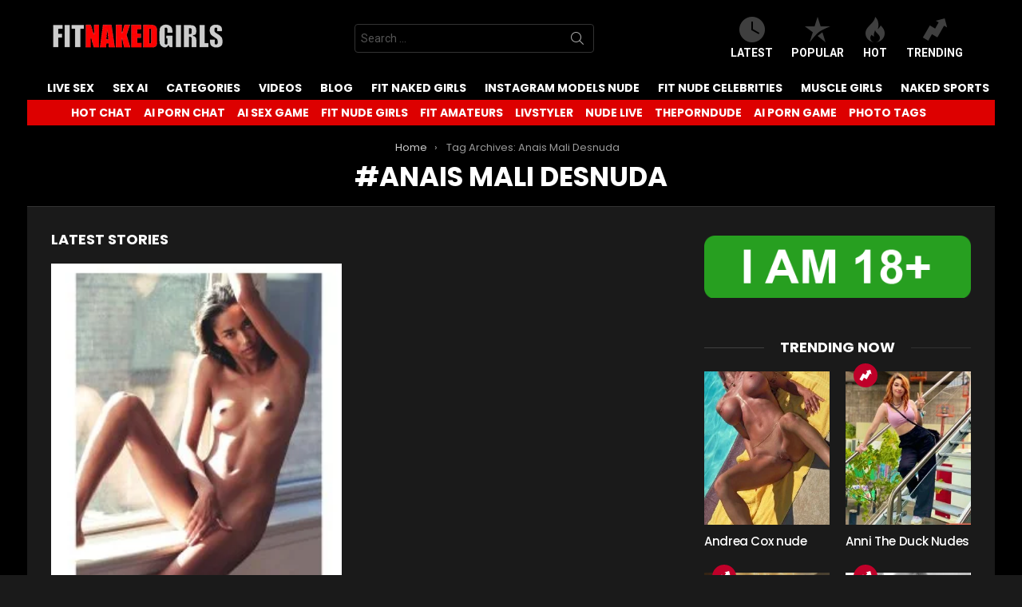

--- FILE ---
content_type: text/html; charset=UTF-8
request_url: https://fitnakedgirls.com/photos/gallery/tag/anais-mali-desnuda/
body_size: 20788
content:
<!DOCTYPE html>
<!--[if IE 8]>
<html class="no-js g1-off-outside lt-ie10 lt-ie9" id="ie8" lang="en-US"><![endif]-->
<!--[if IE 9]>
<html class="no-js g1-off-outside lt-ie10" id="ie9" lang="en-US"><![endif]-->
<!--[if !IE]><!-->
<html class="no-js g1-off-outside" lang="en-US"><!--<![endif]-->
<head>
	<meta charset="UTF-8"/>
	<link rel="profile" href="https://gmpg.org/xfn/11" />
	<link rel="pingback" href="https://fitnakedgirls.com/photos/xmlrpc.php"/>

	<meta name='robots' content='index, follow, max-image-preview:large, max-snippet:-1, max-video-preview:-1' />

<meta name="viewport" content="initial-scale=1.0, minimum-scale=1.0, height=device-height, width=device-width" />

	<!-- This site is optimized with the Yoast SEO plugin v26.6 - https://yoast.com/wordpress/plugins/seo/ -->
	<title>Anais Mali Desnuda Archives - FitNakedGirls Photos</title>
	<meta name="description" content="Enjoy Anais Mali Desnuda Porn - FitNakedGirls Photos the home of free Fitness nude galleries" />
	<link rel="canonical" href="https://fitnakedgirls.com/photos/gallery/tag/anais-mali-desnuda/" />
	<meta property="og:locale" content="en_US" />
	<meta property="og:type" content="article" />
	<meta property="og:title" content="Anais Mali Desnuda Archives - FitNakedGirls Photos" />
	<meta property="og:description" content="Enjoy Anais Mali Desnuda Porn - FitNakedGirls Photos the home of free Fitness nude galleries" />
	<meta property="og:url" content="https://fitnakedgirls.com/photos/gallery/tag/anais-mali-desnuda/" />
	<meta property="og:site_name" content="FitNakedGirls Photos" />
	<meta name="twitter:card" content="summary_large_image" />
	<script type="application/ld+json" class="yoast-schema-graph">{"@context":"https://schema.org","@graph":[{"@type":"CollectionPage","@id":"https://fitnakedgirls.com/photos/gallery/tag/anais-mali-desnuda/","url":"https://fitnakedgirls.com/photos/gallery/tag/anais-mali-desnuda/","name":"Anais Mali Desnuda Archives - FitNakedGirls Photos","isPartOf":{"@id":"https://fitnakedgirls.com/photos/#website"},"primaryImageOfPage":{"@id":"https://fitnakedgirls.com/photos/gallery/tag/anais-mali-desnuda/#primaryimage"},"image":{"@id":"https://fitnakedgirls.com/photos/gallery/tag/anais-mali-desnuda/#primaryimage"},"thumbnailUrl":"https://fitnakedgirls.com/photos/wp-content/uploads/2023/02/FitNakedGirls.com-Anais-Mali-nude-5.jpg","description":"Enjoy Anais Mali Desnuda Porn - FitNakedGirls Photos the home of free Fitness nude galleries","breadcrumb":{"@id":"https://fitnakedgirls.com/photos/gallery/tag/anais-mali-desnuda/#breadcrumb"},"inLanguage":"en-US"},{"@type":"ImageObject","inLanguage":"en-US","@id":"https://fitnakedgirls.com/photos/gallery/tag/anais-mali-desnuda/#primaryimage","url":"https://fitnakedgirls.com/photos/wp-content/uploads/2023/02/FitNakedGirls.com-Anais-Mali-nude-5.jpg","contentUrl":"https://fitnakedgirls.com/photos/wp-content/uploads/2023/02/FitNakedGirls.com-Anais-Mali-nude-5.jpg","width":1000,"height":1297},{"@type":"BreadcrumbList","@id":"https://fitnakedgirls.com/photos/gallery/tag/anais-mali-desnuda/#breadcrumb","itemListElement":[{"@type":"ListItem","position":1,"name":"Home","item":"https://fitnakedgirls.com/photos/"},{"@type":"ListItem","position":2,"name":"Anais Mali Desnuda"}]},{"@type":"WebSite","@id":"https://fitnakedgirls.com/photos/#website","url":"https://fitnakedgirls.com/photos/","name":"FitNakedGirls Photos","description":"Nude Fitness Girls - Naked Sports -  Nude yoga","potentialAction":[{"@type":"SearchAction","target":{"@type":"EntryPoint","urlTemplate":"https://fitnakedgirls.com/photos/?s={search_term_string}"},"query-input":{"@type":"PropertyValueSpecification","valueRequired":true,"valueName":"search_term_string"}}],"inLanguage":"en-US"}]}</script>
	<!-- / Yoast SEO plugin. -->


<link rel='dns-prefetch' href='//fonts.googleapis.com' />
<link rel='preconnect' href='https://fonts.gstatic.com' />
<link rel="alternate" type="application/rss+xml" title="FitNakedGirls Photos &raquo; Feed" href="https://fitnakedgirls.com/photos/feed/" />
<script type="text/javascript" id="wpp-js" src="https://fitnakedgirls.com/photos/wp-content/plugins/wordpress-popular-posts/assets/js/wpp.min.js?ver=7.3.6" data-sampling="1" data-sampling-rate="50" data-api-url="https://fitnakedgirls.com/photos/wp-json/wordpress-popular-posts" data-post-id="0" data-token="071dcb973e" data-lang="0" data-debug="0"></script>
<link rel="alternate" type="application/rss+xml" title="FitNakedGirls Photos &raquo; Anais Mali Desnuda Tag Feed" href="https://fitnakedgirls.com/photos/gallery/tag/anais-mali-desnuda/feed/" />
<!-- fitnakedgirls.com is managing ads with Advanced Ads 2.0.16 – https://wpadvancedads.com/ --><!--noptimize--><script data-wpfc-render="false" id="fitna-ready">
			window.advanced_ads_ready=function(e,a){a=a||"complete";var d=function(e){return"interactive"===a?"loading"!==e:"complete"===e};d(document.readyState)?e():document.addEventListener("readystatechange",(function(a){d(a.target.readyState)&&e()}),{once:"interactive"===a})},window.advanced_ads_ready_queue=window.advanced_ads_ready_queue||[];		</script>
		<!--/noptimize--><style id='wp-img-auto-sizes-contain-inline-css' type='text/css'>
img:is([sizes=auto i],[sizes^="auto," i]){contain-intrinsic-size:3000px 1500px}
/*# sourceURL=wp-img-auto-sizes-contain-inline-css */
</style>
<style id='classic-theme-styles-inline-css' type='text/css'>
/*! This file is auto-generated */
.wp-block-button__link{color:#fff;background-color:#32373c;border-radius:9999px;box-shadow:none;text-decoration:none;padding:calc(.667em + 2px) calc(1.333em + 2px);font-size:1.125em}.wp-block-file__button{background:#32373c;color:#fff;text-decoration:none}
/*# sourceURL=/wp-includes/css/classic-themes.min.css */
</style>
<style id='global-styles-inline-css' type='text/css'>
:root{--wp--preset--aspect-ratio--square: 1;--wp--preset--aspect-ratio--4-3: 4/3;--wp--preset--aspect-ratio--3-4: 3/4;--wp--preset--aspect-ratio--3-2: 3/2;--wp--preset--aspect-ratio--2-3: 2/3;--wp--preset--aspect-ratio--16-9: 16/9;--wp--preset--aspect-ratio--9-16: 9/16;--wp--preset--color--black: #000000;--wp--preset--color--cyan-bluish-gray: #abb8c3;--wp--preset--color--white: #ffffff;--wp--preset--color--pale-pink: #f78da7;--wp--preset--color--vivid-red: #cf2e2e;--wp--preset--color--luminous-vivid-orange: #ff6900;--wp--preset--color--luminous-vivid-amber: #fcb900;--wp--preset--color--light-green-cyan: #7bdcb5;--wp--preset--color--vivid-green-cyan: #00d084;--wp--preset--color--pale-cyan-blue: #8ed1fc;--wp--preset--color--vivid-cyan-blue: #0693e3;--wp--preset--color--vivid-purple: #9b51e0;--wp--preset--gradient--vivid-cyan-blue-to-vivid-purple: linear-gradient(135deg,rgb(6,147,227) 0%,rgb(155,81,224) 100%);--wp--preset--gradient--light-green-cyan-to-vivid-green-cyan: linear-gradient(135deg,rgb(122,220,180) 0%,rgb(0,208,130) 100%);--wp--preset--gradient--luminous-vivid-amber-to-luminous-vivid-orange: linear-gradient(135deg,rgb(252,185,0) 0%,rgb(255,105,0) 100%);--wp--preset--gradient--luminous-vivid-orange-to-vivid-red: linear-gradient(135deg,rgb(255,105,0) 0%,rgb(207,46,46) 100%);--wp--preset--gradient--very-light-gray-to-cyan-bluish-gray: linear-gradient(135deg,rgb(238,238,238) 0%,rgb(169,184,195) 100%);--wp--preset--gradient--cool-to-warm-spectrum: linear-gradient(135deg,rgb(74,234,220) 0%,rgb(151,120,209) 20%,rgb(207,42,186) 40%,rgb(238,44,130) 60%,rgb(251,105,98) 80%,rgb(254,248,76) 100%);--wp--preset--gradient--blush-light-purple: linear-gradient(135deg,rgb(255,206,236) 0%,rgb(152,150,240) 100%);--wp--preset--gradient--blush-bordeaux: linear-gradient(135deg,rgb(254,205,165) 0%,rgb(254,45,45) 50%,rgb(107,0,62) 100%);--wp--preset--gradient--luminous-dusk: linear-gradient(135deg,rgb(255,203,112) 0%,rgb(199,81,192) 50%,rgb(65,88,208) 100%);--wp--preset--gradient--pale-ocean: linear-gradient(135deg,rgb(255,245,203) 0%,rgb(182,227,212) 50%,rgb(51,167,181) 100%);--wp--preset--gradient--electric-grass: linear-gradient(135deg,rgb(202,248,128) 0%,rgb(113,206,126) 100%);--wp--preset--gradient--midnight: linear-gradient(135deg,rgb(2,3,129) 0%,rgb(40,116,252) 100%);--wp--preset--font-size--small: 13px;--wp--preset--font-size--medium: 20px;--wp--preset--font-size--large: 36px;--wp--preset--font-size--x-large: 42px;--wp--preset--spacing--20: 0.44rem;--wp--preset--spacing--30: 0.67rem;--wp--preset--spacing--40: 1rem;--wp--preset--spacing--50: 1.5rem;--wp--preset--spacing--60: 2.25rem;--wp--preset--spacing--70: 3.38rem;--wp--preset--spacing--80: 5.06rem;--wp--preset--shadow--natural: 6px 6px 9px rgba(0, 0, 0, 0.2);--wp--preset--shadow--deep: 12px 12px 50px rgba(0, 0, 0, 0.4);--wp--preset--shadow--sharp: 6px 6px 0px rgba(0, 0, 0, 0.2);--wp--preset--shadow--outlined: 6px 6px 0px -3px rgb(255, 255, 255), 6px 6px rgb(0, 0, 0);--wp--preset--shadow--crisp: 6px 6px 0px rgb(0, 0, 0);}:where(.is-layout-flex){gap: 0.5em;}:where(.is-layout-grid){gap: 0.5em;}body .is-layout-flex{display: flex;}.is-layout-flex{flex-wrap: wrap;align-items: center;}.is-layout-flex > :is(*, div){margin: 0;}body .is-layout-grid{display: grid;}.is-layout-grid > :is(*, div){margin: 0;}:where(.wp-block-columns.is-layout-flex){gap: 2em;}:where(.wp-block-columns.is-layout-grid){gap: 2em;}:where(.wp-block-post-template.is-layout-flex){gap: 1.25em;}:where(.wp-block-post-template.is-layout-grid){gap: 1.25em;}.has-black-color{color: var(--wp--preset--color--black) !important;}.has-cyan-bluish-gray-color{color: var(--wp--preset--color--cyan-bluish-gray) !important;}.has-white-color{color: var(--wp--preset--color--white) !important;}.has-pale-pink-color{color: var(--wp--preset--color--pale-pink) !important;}.has-vivid-red-color{color: var(--wp--preset--color--vivid-red) !important;}.has-luminous-vivid-orange-color{color: var(--wp--preset--color--luminous-vivid-orange) !important;}.has-luminous-vivid-amber-color{color: var(--wp--preset--color--luminous-vivid-amber) !important;}.has-light-green-cyan-color{color: var(--wp--preset--color--light-green-cyan) !important;}.has-vivid-green-cyan-color{color: var(--wp--preset--color--vivid-green-cyan) !important;}.has-pale-cyan-blue-color{color: var(--wp--preset--color--pale-cyan-blue) !important;}.has-vivid-cyan-blue-color{color: var(--wp--preset--color--vivid-cyan-blue) !important;}.has-vivid-purple-color{color: var(--wp--preset--color--vivid-purple) !important;}.has-black-background-color{background-color: var(--wp--preset--color--black) !important;}.has-cyan-bluish-gray-background-color{background-color: var(--wp--preset--color--cyan-bluish-gray) !important;}.has-white-background-color{background-color: var(--wp--preset--color--white) !important;}.has-pale-pink-background-color{background-color: var(--wp--preset--color--pale-pink) !important;}.has-vivid-red-background-color{background-color: var(--wp--preset--color--vivid-red) !important;}.has-luminous-vivid-orange-background-color{background-color: var(--wp--preset--color--luminous-vivid-orange) !important;}.has-luminous-vivid-amber-background-color{background-color: var(--wp--preset--color--luminous-vivid-amber) !important;}.has-light-green-cyan-background-color{background-color: var(--wp--preset--color--light-green-cyan) !important;}.has-vivid-green-cyan-background-color{background-color: var(--wp--preset--color--vivid-green-cyan) !important;}.has-pale-cyan-blue-background-color{background-color: var(--wp--preset--color--pale-cyan-blue) !important;}.has-vivid-cyan-blue-background-color{background-color: var(--wp--preset--color--vivid-cyan-blue) !important;}.has-vivid-purple-background-color{background-color: var(--wp--preset--color--vivid-purple) !important;}.has-black-border-color{border-color: var(--wp--preset--color--black) !important;}.has-cyan-bluish-gray-border-color{border-color: var(--wp--preset--color--cyan-bluish-gray) !important;}.has-white-border-color{border-color: var(--wp--preset--color--white) !important;}.has-pale-pink-border-color{border-color: var(--wp--preset--color--pale-pink) !important;}.has-vivid-red-border-color{border-color: var(--wp--preset--color--vivid-red) !important;}.has-luminous-vivid-orange-border-color{border-color: var(--wp--preset--color--luminous-vivid-orange) !important;}.has-luminous-vivid-amber-border-color{border-color: var(--wp--preset--color--luminous-vivid-amber) !important;}.has-light-green-cyan-border-color{border-color: var(--wp--preset--color--light-green-cyan) !important;}.has-vivid-green-cyan-border-color{border-color: var(--wp--preset--color--vivid-green-cyan) !important;}.has-pale-cyan-blue-border-color{border-color: var(--wp--preset--color--pale-cyan-blue) !important;}.has-vivid-cyan-blue-border-color{border-color: var(--wp--preset--color--vivid-cyan-blue) !important;}.has-vivid-purple-border-color{border-color: var(--wp--preset--color--vivid-purple) !important;}.has-vivid-cyan-blue-to-vivid-purple-gradient-background{background: var(--wp--preset--gradient--vivid-cyan-blue-to-vivid-purple) !important;}.has-light-green-cyan-to-vivid-green-cyan-gradient-background{background: var(--wp--preset--gradient--light-green-cyan-to-vivid-green-cyan) !important;}.has-luminous-vivid-amber-to-luminous-vivid-orange-gradient-background{background: var(--wp--preset--gradient--luminous-vivid-amber-to-luminous-vivid-orange) !important;}.has-luminous-vivid-orange-to-vivid-red-gradient-background{background: var(--wp--preset--gradient--luminous-vivid-orange-to-vivid-red) !important;}.has-very-light-gray-to-cyan-bluish-gray-gradient-background{background: var(--wp--preset--gradient--very-light-gray-to-cyan-bluish-gray) !important;}.has-cool-to-warm-spectrum-gradient-background{background: var(--wp--preset--gradient--cool-to-warm-spectrum) !important;}.has-blush-light-purple-gradient-background{background: var(--wp--preset--gradient--blush-light-purple) !important;}.has-blush-bordeaux-gradient-background{background: var(--wp--preset--gradient--blush-bordeaux) !important;}.has-luminous-dusk-gradient-background{background: var(--wp--preset--gradient--luminous-dusk) !important;}.has-pale-ocean-gradient-background{background: var(--wp--preset--gradient--pale-ocean) !important;}.has-electric-grass-gradient-background{background: var(--wp--preset--gradient--electric-grass) !important;}.has-midnight-gradient-background{background: var(--wp--preset--gradient--midnight) !important;}.has-small-font-size{font-size: var(--wp--preset--font-size--small) !important;}.has-medium-font-size{font-size: var(--wp--preset--font-size--medium) !important;}.has-large-font-size{font-size: var(--wp--preset--font-size--large) !important;}.has-x-large-font-size{font-size: var(--wp--preset--font-size--x-large) !important;}
:where(.wp-block-post-template.is-layout-flex){gap: 1.25em;}:where(.wp-block-post-template.is-layout-grid){gap: 1.25em;}
:where(.wp-block-term-template.is-layout-flex){gap: 1.25em;}:where(.wp-block-term-template.is-layout-grid){gap: 1.25em;}
:where(.wp-block-columns.is-layout-flex){gap: 2em;}:where(.wp-block-columns.is-layout-grid){gap: 2em;}
:root :where(.wp-block-pullquote){font-size: 1.5em;line-height: 1.6;}
/*# sourceURL=global-styles-inline-css */
</style>
<link rel='stylesheet' id='adace-style-css' href='https://fitnakedgirls.com/photos/wp-content/plugins/ad-ace/assets/css/style.min.css?ver=1.3.6' type='text/css' media='all' />
<link rel='stylesheet' id='shoppable-images-css-css' href='https://fitnakedgirls.com/photos/wp-content/plugins/ad-ace/assets/css/shoppable-images-front.min.css?ver=1.3.6' type='text/css' media='all' />
<link rel='stylesheet' id='mace-lazy-load-youtube-css' href='https://fitnakedgirls.com/photos/wp-content/plugins/media-ace/includes/lazy-load/css/youtube.min.css?ver=1.3.6' type='text/css' media='all' />
<link rel='stylesheet' id='mace-gallery-css' href='https://fitnakedgirls.com/photos/wp-content/plugins/media-ace/includes/gallery/css/gallery.min.css?ver=6.9' type='text/css' media='all' />
<link rel='stylesheet' id='wordpress-popular-posts-css-css' href='https://fitnakedgirls.com/photos/wp-content/plugins/wordpress-popular-posts/assets/css/wpp.css?ver=7.3.6' type='text/css' media='all' />
<link rel='stylesheet' id='g1-main-css' href='https://fitnakedgirls.com/photos/wp-content/themes/bimber/css/9.2.4/styles/original/all-dark.min.css?ver=9.2.4' type='text/css' media='all' />
<style id='g1-main-inline-css' type='text/css'>
.page-header > .g1-row-background { background-color: #000000;background-image: -webkit-linear-gradient(to right, #000000, #000000);background-image:    -moz-linear-gradient(to right, #000000, #000000);background-image:      -o-linear-gradient(to right, #000000, #000000);background-image:         linear-gradient(to right, #000000, #000000); }
/*# sourceURL=g1-main-inline-css */
</style>
<link rel='stylesheet' id='bimber-google-fonts-css' href='//fonts.googleapis.com/css?family=Roboto%3A400%2C300%2C500%2C600%2C700%2C900%7CPoppins%3A400%2C300%2C500%2C600%2C700&#038;subset=latin%2Clatin-ext&#038;display=swap&#038;ver=9.2.4' type='text/css' media='all' />
<link rel='stylesheet' id='bimber-dynamic-style-css' href='https://fitnakedgirls.com/photos/wp-content/uploads/dynamic-style-1765818692.css' type='text/css' media='all' />
<style id='wcw-inlinecss-inline-css' type='text/css'>
 .widget_wpcategorieswidget ul.children{display:none;} .widget_wp_categories_widget{background:#fff; position:relative;}.widget_wp_categories_widget h2,.widget_wpcategorieswidget h2{color:#4a5f6d;font-size:20px;font-weight:400;margin:0 0 25px;line-height:24px;text-transform:uppercase}.widget_wp_categories_widget ul li,.widget_wpcategorieswidget ul li{font-size: 16px; margin: 0px; border-bottom: 1px dashed #f0f0f0; position: relative; list-style-type: none; line-height: 35px;}.widget_wp_categories_widget ul li:last-child,.widget_wpcategorieswidget ul li:last-child{border:none;}.widget_wp_categories_widget ul li a,.widget_wpcategorieswidget ul li a{display:inline-block;color:#007acc;transition:all .5s ease;-webkit-transition:all .5s ease;-ms-transition:all .5s ease;-moz-transition:all .5s ease;text-decoration:none;}.widget_wp_categories_widget ul li a:hover,.widget_wp_categories_widget ul li.active-cat a,.widget_wp_categories_widget ul li.active-cat span.post-count,.widget_wpcategorieswidget ul li a:hover,.widget_wpcategorieswidget ul li.active-cat a,.widget_wpcategorieswidget ul li.active-cat span.post-count{color:#ee546c}.widget_wp_categories_widget ul li span.post-count,.widget_wpcategorieswidget ul li span.post-count{height: 30px; min-width: 35px; text-align: center; background: #fff; color: #605f5f; border-radius: 5px; box-shadow: inset 2px 1px 3px rgba(0, 122, 204,.1); top: 0px; float: right; margin-top: 2px;}li.cat-item.cat-have-child > span.post-count{float:inherit;}li.cat-item.cat-item-7.cat-have-child { background: #f8f9fa; }li.cat-item.cat-have-child > span.post-count:before { content: "("; }li.cat-item.cat-have-child > span.post-count:after { content: ")"; }.cat-have-child.open-m-menu ul.children li { border-top: 1px solid #d8d8d8;border-bottom:none;}li.cat-item.cat-have-child:after{ position: absolute; right: 8px; top: 8px; background-image: url([data-uri]); content: ""; width: 18px; height: 18px;transform: rotate(270deg);}ul.children li.cat-item.cat-have-child:after{content:"";background-image: none;}.cat-have-child ul.children {display: none; z-index: 9; width: auto; position: relative; margin: 0px; padding: 0px; margin-top: 0px; padding-top: 10px; padding-bottom: 10px; list-style: none; text-align: left; background:  #f8f9fa; padding-left: 5px;}.widget_wp_categories_widget ul li ul.children li,.widget_wpcategorieswidget ul li ul.children li { border-bottom: 1px solid #fff; padding-right: 5px; }.cat-have-child.open-m-menu ul.children{display:block;}li.cat-item.cat-have-child.open-m-menu:after{transform: rotate(0deg);}.widget_wp_categories_widget > li.product_cat,.widget_wpcategorieswidget > li.product_cat {list-style: none;}.widget_wp_categories_widget > ul,.widget_wpcategorieswidget > ul {padding: 0px;}.widget_wp_categories_widget > ul li ul ,.widget_wpcategorieswidget > ul li ul {padding-left: 15px;} .wcwpro-list{padding: 0 15px;}
/*# sourceURL=wcw-inlinecss-inline-css */
</style>
<link rel='stylesheet' id='bimber-mashshare-css' href='https://fitnakedgirls.com/photos/wp-content/themes/bimber/css/9.2.4/styles/original/mashshare-dark.min.css?ver=9.2.4' type='text/css' media='all' />
<script type="text/javascript" src="https://fitnakedgirls.com/photos/wp-includes/js/jquery/jquery.min.js?ver=3.7.1" id="jquery-core-js"></script>
<script defer id="jquery-core-js-after" src="[data-uri]"></script>
<script defer type="text/javascript" src="https://fitnakedgirls.com/photos/wp-includes/js/jquery/jquery-migrate.min.js?ver=3.4.1" id="jquery-migrate-js"></script>
<script defer type="text/javascript" src="https://fitnakedgirls.com/photos/wp-content/cache/autoptimize/js/autoptimize_single_f5f5e139a34c5b383c2fe6deb587e197.js?ver=1.3.6" id="adace-slideup-js"></script>
<script defer type="text/javascript" src="https://fitnakedgirls.com/photos/wp-content/cache/autoptimize/js/autoptimize_single_17f8f61edcf97131865e36944564356e.js?ver=1.3.6" id="shoppable-images-js-js"></script>
<script defer type="text/javascript" src="https://fitnakedgirls.com/photos/wp-content/cache/autoptimize/js/autoptimize_single_867f116a6fd486d452cb4b2875feb327.js?ver=1.3.6" id="adace-coupons-js"></script>
<script defer type="text/javascript" src="https://fitnakedgirls.com/photos/wp-content/themes/bimber/js/modernizr/modernizr-custom.min.js?ver=3.3.0" id="modernizr-js"></script>
<link rel="https://api.w.org/" href="https://fitnakedgirls.com/photos/wp-json/" /><link rel="alternate" title="JSON" type="application/json" href="https://fitnakedgirls.com/photos/wp-json/wp/v2/tags/22591" /><link rel="EditURI" type="application/rsd+xml" title="RSD" href="https://fitnakedgirls.com/photos/xmlrpc.php?rsd" />
	<style>
		.lazyload, .lazyautosizes, .lazybuffered {
			opacity: 0;
		}
		.lazyloaded {
			opacity: 1;
			transition: opacity 0.175s ease-in-out;
		}

		iframe.lazyloading {
			opacity: 1;
			transition: opacity 0.375s ease-in-out;
			background: #f2f2f2 no-repeat center;
		}
		iframe.lazyloaded {
			opacity: 1;
		}
	</style>
	            <style id="wpp-loading-animation-styles">@-webkit-keyframes bgslide{from{background-position-x:0}to{background-position-x:-200%}}@keyframes bgslide{from{background-position-x:0}to{background-position-x:-200%}}.wpp-widget-block-placeholder,.wpp-shortcode-placeholder{margin:0 auto;width:60px;height:3px;background:#dd3737;background:linear-gradient(90deg,#dd3737 0%,#571313 10%,#dd3737 100%);background-size:200% auto;border-radius:3px;-webkit-animation:bgslide 1s infinite linear;animation:bgslide 1s infinite linear}</style>
            	<style>
	@font-face {
		font-family: "bimber";
							src:url("https://fitnakedgirls.com/photos/wp-content/themes/bimber/css/9.2.4/bimber/fonts/bimber.eot");
			src:url("https://fitnakedgirls.com/photos/wp-content/themes/bimber/css/9.2.4/bimber/fonts/bimber.eot?#iefix") format("embedded-opentype"),
			url("https://fitnakedgirls.com/photos/wp-content/themes/bimber/css/9.2.4/bimber/fonts/bimber.woff") format("woff"),
			url("https://fitnakedgirls.com/photos/wp-content/themes/bimber/css/9.2.4/bimber/fonts/bimber.ttf") format("truetype"),
			url("https://fitnakedgirls.com/photos/wp-content/themes/bimber/css/9.2.4/bimber/fonts/bimber.svg#bimber") format("svg");
				font-weight: normal;
		font-style: normal;
		font-display: block;
	}
	</style>
	<!-- Yandex.Metrika counter -->
<script defer src="[data-uri]"></script>
<noscript><div><img src="https://mc.yandex.ru/watch/98469903" style="position:absolute; left:-9999px;" alt="" /></div></noscript>
<!-- /Yandex.Metrika counter -->

<!-- Google tag (gtag.js) -->
<script defer src="https://www.googletagmanager.com/gtag/js?id=G-J1E8YS2FLL"></script>
<script defer src="[data-uri]"></script><meta name="generator" content="Elementor 3.34.0; features: additional_custom_breakpoints; settings: css_print_method-external, google_font-enabled, font_display-swap">
			<style>
				.e-con.e-parent:nth-of-type(n+4):not(.e-lazyloaded):not(.e-no-lazyload),
				.e-con.e-parent:nth-of-type(n+4):not(.e-lazyloaded):not(.e-no-lazyload) * {
					background-image: none !important;
				}
				@media screen and (max-height: 1024px) {
					.e-con.e-parent:nth-of-type(n+3):not(.e-lazyloaded):not(.e-no-lazyload),
					.e-con.e-parent:nth-of-type(n+3):not(.e-lazyloaded):not(.e-no-lazyload) * {
						background-image: none !important;
					}
				}
				@media screen and (max-height: 640px) {
					.e-con.e-parent:nth-of-type(n+2):not(.e-lazyloaded):not(.e-no-lazyload),
					.e-con.e-parent:nth-of-type(n+2):not(.e-lazyloaded):not(.e-no-lazyload) * {
						background-image: none !important;
					}
				}
			</style>
			<link rel="icon" href="https://fitnakedgirls.com/photos/wp-content/uploads/2023/11/cropped-FNG-FAVi512-32x32.png" sizes="32x32" />
<link rel="icon" href="https://fitnakedgirls.com/photos/wp-content/uploads/2023/11/cropped-FNG-FAVi512-192x192.png" sizes="192x192" />
<link rel="apple-touch-icon" href="https://fitnakedgirls.com/photos/wp-content/uploads/2023/11/cropped-FNG-FAVi512-180x180.png" />
<meta name="msapplication-TileImage" content="https://fitnakedgirls.com/photos/wp-content/uploads/2023/11/cropped-FNG-FAVi512-270x270.png" />
	<script defer src="[data-uri]"></script>
			<style type="text/css" id="wp-custom-css">
			.tag-grid {
    display: grid;
    grid-template-columns: repeat(auto-fit, minmax(120px, 1fr));
    gap: 10px;
    justify-content: center;
    text-align: center;
    max-width: 800px;
    margin: 0 auto;
}

.tag-item {
    display: inline-block;
    padding: 8px 12px;
    background: #f4f4f4;
    color: #333;
    border-radius: 5px;
    text-decoration: none;
    font-weight: bold;
    transition: 0.3s ease-in-out;
}

.tag-item:hover {
    background: #dd3333;
    color: white;
}

.btn {
  background: #dd0000;
	color: white;
	text-decoration: none;
  padding: 0.5rem;
  border: 1px solid #333333;
}

/* === CLS FIX: Gallery images === */
.l-g1-collection-item img {
  width: 100%;
  height: auto;
  aspect-ratio: 4 / 5; 
  display: block;
}

/* === CLS FIX: 18+ Adace ad placeholder === */
.adace-slot-wrapper {
  min-height: 90px;        
  display: flex;
  align-items: center;
  justify-content: center;
}

/* ensure ad image never resizes wrapper */
.adace-slot-wrapper img {
  max-width: 100%;
  height: auto;
  display: block;
}
		</style>
		</head>

<body class="archive tag tag-anais-mali-desnuda tag-22591 wp-embed-responsive wp-theme-bimber g1-layout-boxed g1-hoverable g1-has-mobile-logo g1-sidebar-normal elementor-default elementor-kit-153806 aa-prefix-fitna-" itemscope="" itemtype="http://schema.org/WebPage" >

<div class="g1-body-inner">

	<div id="page">
		

		

					<div class="g1-row g1-row-layout-page g1-hb-row g1-hb-row-normal g1-hb-row-a g1-hb-row-1 g1-hb-boxed g1-hb-sticky-off g1-hb-shadow-off">
			<div class="g1-row-inner">
				<div class="g1-column g1-dropable">
											<div class="g1-bin-1 g1-bin-grow-off">
							<div class="g1-bin g1-bin-align-left">
																	<div class="g1-id g1-id-desktop">
			<p class="g1-mega g1-mega-1st site-title">
	
			<a class="g1-logo-wrapper"
			   href="https://fitnakedgirls.com/photos/" rel="home">
									<picture class="g1-logo g1-logo-default">
						<source media="(min-width: 1025px)" srcset="https://fitnakedgirls.com/photos/wp-content/uploads/2023/09/logofit.png">
						<source media="(max-width: 1024px)" srcset="data:image/svg+xml,%3Csvg%20xmlns%3D%27http%3A%2F%2Fwww.w3.org%2F2000%2Fsvg%27%20viewBox%3D%270%200%20218%200%27%2F%3E">
						<img
							src="https://fitnakedgirls.com/photos/wp-content/uploads/2023/09/logofit.png"
							width="218"
							height="0"
							alt="FitNakedGirls Photos" />
					</picture>

												</a>

			</p>
	
            <script defer src="[data-uri]"></script>
    
	</div>															</div>
						</div>
											<div class="g1-bin-2 g1-bin-grow-off">
							<div class="g1-bin g1-bin-align-center">
																	<div class="g1-hb-search-form  ">
	

<div role="search" class="search-form-wrapper">
	<form method="get"
	      class="g1-searchform-tpl-default g1-searchform-ajax search-form"
	      action="https://fitnakedgirls.com/photos/">
		<label>
			<span class="screen-reader-text">Search for:</span>
			<input type="search" class="search-field"
			       placeholder="Search &hellip;"
			       value="" name="s"
			       title="Search for:" />
		</label>
		<button class="search-submit">Search</button>
	</form>

			<div class="g1-searches g1-searches-ajax"></div>
	</div>
</div>
															</div>
						</div>
											<div class="g1-bin-3 g1-bin-grow-off">
							<div class="g1-bin g1-bin-align-right">
																		<nav class="g1-quick-nav g1-quick-nav-short">
		<ul class="g1-quick-nav-menu">
															<li class="menu-item menu-item-type-g1-latest ">
						<a href="https://fitnakedgirls.com/photos">
							<span class="entry-flag entry-flag-latest"></span>
							Latest						</a>
					</li>
													<li class="menu-item menu-item-type-g1-popular ">
						<a href="https://fitnakedgirls.com/photos/popular/">
							<span class="entry-flag entry-flag-popular"></span>
							Popular						</a>
					</li>
													<li class="menu-item menu-item-type-g1-hot ">
						<a href="https://fitnakedgirls.com/photos/hot/">
							<span class="entry-flag entry-flag-hot"></span>
							Hot						</a>
					</li>
													<li class="menu-item menu-item-type-g1-trending ">
						<a href="https://fitnakedgirls.com/photos/trending/">
							<span class="entry-flag entry-flag-trending"></span>
							Trending						</a>
					</li>
									</ul>
	</nav>
															</div>
						</div>
									</div>
			</div>
			<div class="g1-row-background"></div>
		</div>
			<div class="g1-row g1-row-layout-page g1-hb-row g1-hb-row-normal g1-hb-row-b g1-hb-row-2 g1-hb-full g1-hb-sticky-off g1-hb-shadow-off">
			<div class="g1-row-inner">
				<div class="g1-column g1-dropable">
											<div class="g1-bin-1 g1-bin-grow-off">
							<div class="g1-bin g1-bin-align-left">
																	<!-- BEGIN .g1-primary-nav -->
<nav id="g1-primary-nav" class="g1-primary-nav"><ul id="g1-primary-nav-menu" class="g1-primary-nav-menu g1-menu-h"><li id="menu-item-417096" class="menu-item menu-item-type-custom menu-item-object-custom menu-item-g1-standard menu-item-417096"><a target="_blank" rel="nofollow" href="https://t.mbslr2.com/40568/6224/30485?aff_sub5=SF_006OG000004lmDN">LIVE SEX</a></li>
<li id="menu-item-418533" class="menu-item menu-item-type-custom menu-item-object-custom menu-item-g1-standard menu-item-418533"><a target="_blank" href="https://crushon.ai/?utm_source=fitnakedgirls&#038;utm_medium=sidebar&#038;utm_campaign=sex-ai">SEX AI</a></li>
<li id="menu-item-153790" class="menu-item menu-item-type-post_type menu-item-object-page menu-item-g1-standard menu-item-153790"><a href="https://fitnakedgirls.com/photos/categories/">Categories</a></li>
<li id="menu-item-153791" class="menu-item menu-item-type-custom menu-item-object-custom menu-item-g1-standard menu-item-153791"><a target="_blank" href="https://fitnakedgirls.com/videos/">VIDEOS</a></li>
<li id="menu-item-153801" class="menu-item menu-item-type-custom menu-item-object-custom menu-item-g1-standard menu-item-153801"><a target="_blank" href="https://fitnakedgirls.com/fitblog/">BLOG</a></li>
<li id="menu-item-161736" class="menu-item menu-item-type-taxonomy menu-item-object-category menu-item-g1-standard menu-item-161736"><a href="https://fitnakedgirls.com/photos/gallery/category/fit-naked-girls/">Fit naked girls</a></li>
<li id="menu-item-161737" class="menu-item menu-item-type-taxonomy menu-item-object-category menu-item-g1-standard menu-item-161737"><a href="https://fitnakedgirls.com/photos/gallery/category/instagram-models-nude/">Instagram Models nude</a></li>
<li id="menu-item-161738" class="menu-item menu-item-type-taxonomy menu-item-object-category menu-item-g1-standard menu-item-161738"><a href="https://fitnakedgirls.com/photos/gallery/category/fit-nude-celebrities/">Fit Nude Celebrities</a></li>
<li id="menu-item-161739" class="menu-item menu-item-type-taxonomy menu-item-object-category menu-item-g1-standard menu-item-161739"><a href="https://fitnakedgirls.com/photos/gallery/category/nude-muscle-girls/">Muscle Girls</a></li>
<li id="menu-item-161744" class="menu-item menu-item-type-taxonomy menu-item-object-category menu-item-g1-standard menu-item-161744"><a href="https://fitnakedgirls.com/photos/gallery/category/naked-sports/">Naked Sports</a></li>
</ul></nav><!-- END .g1-primary-nav -->
															</div>
						</div>
											<div class="g1-bin-2 g1-bin-grow-off">
							<div class="g1-bin g1-bin-align-center">
															</div>
						</div>
											<div class="g1-bin-3 g1-bin-grow-off">
							<div class="g1-bin g1-bin-align-right">
															</div>
						</div>
									</div>
			</div>
			<div class="g1-row-background"></div>
		</div>
			<div class="g1-row g1-row-layout-page g1-hb-row g1-hb-row-normal g1-hb-row-c g1-hb-row-3 g1-hb-boxed g1-hb-sticky-off g1-hb-shadow-off">
			<div class="g1-row-inner">
				<div class="g1-column g1-dropable">
											<div class="g1-bin-1 g1-bin-grow-on">
							<div class="g1-bin g1-bin-align-center">
																	<!-- BEGIN .g1-secondary-nav -->
<nav id="g1-secondary-nav" class="g1-secondary-nav"><ul id="g1-secondary-nav-menu" class="g1-secondary-nav-menu g1-menu-h"><li id="menu-item-246019" class="menu-item menu-item-type-custom menu-item-object-custom menu-item-g1-standard menu-item-246019"><a target="_blank" rel="nofollow" href="https://supermodelina.com/">HOT CHAT</a></li>
<li id="menu-item-420995" class="menu-item menu-item-type-custom menu-item-object-custom menu-item-g1-standard menu-item-420995"><a target="_blank" href="https://www.juicychat.ai/?utm_source=fitnakedgirls&#038;utm_medium=txt">AI PORN CHAT</a></li>
<li id="menu-item-419447" class="menu-item menu-item-type-custom menu-item-object-custom menu-item-g1-standard menu-item-419447"><a target="_blank" href="https://lewdspot.com/?&#038;utm_source=fitnakedgirls&#038;utm_medium=header&#038;utm_campaign=ai-sex-game">AI SEX GAME</a></li>
<li id="menu-item-153797" class="menu-item menu-item-type-custom menu-item-object-custom menu-item-g1-standard menu-item-153797"><a target="_blank" href="https://fitnudegirls.com/">FIT NUDE GIRLS</a></li>
<li id="menu-item-417095" class="menu-item menu-item-type-taxonomy menu-item-object-category menu-item-g1-standard menu-item-417095"><a href="https://fitnakedgirls.com/photos/gallery/category/nude-amateur-girls/">FIT AMATEURS</a></li>
<li id="menu-item-153799" class="menu-item menu-item-type-custom menu-item-object-custom menu-item-g1-standard menu-item-153799"><a target="_blank" href="https://livstyler.top/">LIVSTYLER</a></li>
<li id="menu-item-153792" class="menu-item menu-item-type-custom menu-item-object-custom menu-item-g1-standard menu-item-153792"><a target="_blank" href="https://bongacams.com/female">NUDE LIVE</a></li>
<li id="menu-item-153794" class="menu-item menu-item-type-custom menu-item-object-custom menu-item-g1-standard menu-item-153794"><a target="_blank" rel="nofollow" href="https://theporndude.com/">THEPORNDUDE</a></li>
<li id="menu-item-419448" class="menu-item menu-item-type-custom menu-item-object-custom menu-item-g1-standard menu-item-419448"><a target="_blank" href="https://mopoga.com/?&#038;utm_source=fitnakedgirls&#038;utm_medium=header&#038;utm_campaign=ai-porn-game">AI PORN GAME</a></li>
<li id="menu-item-409050" class="menu-item menu-item-type-post_type menu-item-object-page menu-item-g1-standard menu-item-409050"><a href="https://fitnakedgirls.com/photos/photo-tags/">PHOTO TAGS</a></li>
</ul></nav><!-- END .g1-secondary-nav -->
															</div>
						</div>
											<div class="g1-bin-2 g1-bin-grow-off">
							<div class="g1-bin g1-bin-align-center">
															</div>
						</div>
											<div class="g1-bin-3 g1-bin-grow-off">
							<div class="g1-bin g1-bin-align-right">
																																																																		</div>
						</div>
									</div>
			</div>
			<div class="g1-row-background"></div>
		</div>
				<div class="g1-row g1-row-layout-page g1-hb-row g1-hb-row-mobile g1-hb-row-a g1-hb-row-1 g1-hb-boxed g1-hb-sticky-off g1-hb-shadow-off">
			<div class="g1-row-inner">
				<div class="g1-column g1-dropable">
											<div class="g1-bin-1 g1-bin-grow-off">
							<div class="g1-bin g1-bin-align-left">
															</div>
						</div>
											<div class="g1-bin-2 g1-bin-grow-on">
							<div class="g1-bin g1-bin-align-center">
															</div>
						</div>
											<div class="g1-bin-3 g1-bin-grow-off">
							<div class="g1-bin g1-bin-align-right">
															</div>
						</div>
									</div>
			</div>
			<div class="g1-row-background"></div>
		</div>
			<div class="g1-row g1-row-layout-page g1-hb-row g1-hb-row-mobile g1-hb-row-b g1-hb-row-2 g1-hb-boxed g1-hb-sticky-off g1-hb-shadow-off">
			<div class="g1-row-inner">
				<div class="g1-column g1-dropable">
											<div class="g1-bin-1 g1-bin-grow-off">
							<div class="g1-bin g1-bin-align-left">
																		<a class="g1-hamburger g1-hamburger-show  " href="#">
		<span class="g1-hamburger-icon"></span>
			<span class="g1-hamburger-label
						">Menu</span>
	</a>
															</div>
						</div>
											<div class="g1-bin-2 g1-bin-grow-on">
							<div class="g1-bin g1-bin-align-center">
																	<div class="g1-id g1-id-mobile">
			<p class="g1-mega g1-mega-1st site-title">
	
		<a class="g1-logo-wrapper"
		   href="https://fitnakedgirls.com/photos/" rel="home">
							<picture class="g1-logo g1-logo-default">
					<source media="(max-width: 1024px)" srcset="https://fitnakedgirls.com/photos/wp-content/uploads/2023/09/logofit.png 2x,https://fitnakedgirls.com/photos/wp-content/uploads/2023/09/logofit.png 1x">
					<source media="(min-width: 1025px)" srcset="data:image/svg+xml,%3Csvg%20xmlns%3D%27http%3A%2F%2Fwww.w3.org%2F2000%2Fsvg%27%20viewBox%3D%270%200%20218%200%27%2F%3E">
					<img
						src="https://fitnakedgirls.com/photos/wp-content/uploads/2023/09/logofit.png"
						width="218"
						height="0"
						alt="FitNakedGirls Photos" />
				</picture>

									</a>

			</p>
	
            <script defer src="[data-uri]"></script>
    
	</div>															</div>
						</div>
											<div class="g1-bin-3 g1-bin-grow-off">
							<div class="g1-bin g1-bin-align-right">
															</div>
						</div>
									</div>
			</div>
			<div class="g1-row-background"></div>
		</div>
			<div class="g1-row g1-row-layout-page g1-hb-row g1-hb-row-mobile g1-hb-row-c g1-hb-row-3 g1-hb-boxed g1-hb-sticky-off g1-hb-shadow-off">
			<div class="g1-row-inner">
				<div class="g1-column g1-dropable">
											<div class="g1-bin-1 g1-bin-grow-off">
							<div class="g1-bin g1-bin-align-left">
															</div>
						</div>
											<div class="g1-bin-2 g1-bin-grow-off">
							<div class="g1-bin g1-bin-align-center">
															</div>
						</div>
											<div class="g1-bin-3 g1-bin-grow-off">
							<div class="g1-bin g1-bin-align-right">
																																																	</div>
						</div>
									</div>
			</div>
			<div class="g1-row-background"></div>
		</div>
	
		
		
		

	<div id="primary" class="g1-primary-max">
		<div id="content" role="main">

			<header class="page-header page-header-02 archive-header g1-row g1-row-layout-page archive-header-modifiable g1-dark">
	<div class="g1-row-inner">
		<div class="g1-column">
			<div class="g1-archive-header-text">
				<nav class="g1-breadcrumbs g1-breadcrumbs-with-ellipsis g1-meta">
				<p class="g1-breadcrumbs-label">You are here: </p>
				<ol itemscope itemtype="http://schema.org/BreadcrumbList"><li class="g1-breadcrumbs-item" itemprop="itemListElement" itemscope itemtype="http://schema.org/ListItem">
						<a itemprop="item" content="https://fitnakedgirls.com/photos/" href="https://fitnakedgirls.com/photos/">
						<span itemprop="name">Home</span>
						<meta itemprop="position" content="1" />
						</a>
						</li><li class="g1-breadcrumbs-item" itemprop="itemListElement" itemscope itemtype="http://schema.org/ListItem">
					<span itemprop="name">Tag Archives: Anais Mali Desnuda</span>
					<meta itemprop="position" content="2" />
					<meta itemprop="item" content="https://fitnakedgirls.com/photos/gallery/tag/anais-mali-desnuda/" />
					</li></ol>
				</nav><h1 class="g1-alpha g1-alpha-2nd page-title archive-title">Anais Mali Desnuda</h1>
									</div>

					</div>
	</div>
	<div class="g1-row-background">
	</div>
</header>
			


	<div class="page-body archive-body g1-row g1-row-layout-page g1-row-padding-m">
		<div class="g1-row-inner">

			<div id="primary" class="g1-column g1-column-2of3">

				
				<h2 class="g1-delta g1-delta-2nd g1-collection-title"><span>Latest stories</span></h2>
				<div class="g1-collection g1-collection-columns-2">
					<div class="g1-collection-viewport">
						<ul class="g1-collection-items">
															
								<li class="g1-collection-item g1-collection-item-1of3">
									
<article class="entry-tpl-grid entry-tpl-grid-m post-155199 post type-post status-publish format-standard has-post-thumbnail category-fit-naked-girls tag-anais tag-anais-mali tag-anais-mali-ass tag-anais-mali-boobs tag-anais-mali-booty tag-anais-mali-butt tag-anais-mali-desnuda tag-anais-mali-fit tag-anais-mali-fitness tag-anais-mali-nackt tag-anais-mali-naked tag-anais-mali-nua tag-anais-mali-nude tag-anais-mali-pussy tag-anais-mali-sexy tag-anais-mali-snapchat tag-anais-mali-tits tag-anais-mali-topless tag-mali tag-nude">
	<div class="entry-featured-media " ><a title="Anais Mali nude" class="g1-frame" href="https://fitnakedgirls.com/photos/gallery/anais-mali-nude/"><div class="g1-frame-inner"><img fetchpriority="high" width="244" height="298" src="https://fitnakedgirls.com/photos/wp-content/plugins/media-ace/includes/lazy-load/images/blank.png" class="attachment-bimber-grid-standard size-bimber-grid-standard lazyload wp-post-image" alt="" decoding="async" data-src="https://fitnakedgirls.com/photos/wp-content/uploads/2023/02/FitNakedGirls.com-Anais-Mali-nude-5-244x298.jpg" data-expand="600" /><span class="g1-frame-icon g1-frame-icon-"></span></div></a></div>
		
	<div class="entry-body">
		<header class="entry-header">
			<div class="entry-before-title">
				
							</div>

			<h3 class="g1-gamma g1-gamma-1st entry-title"><a href="https://fitnakedgirls.com/photos/gallery/anais-mali-nude/" rel="bookmark">Anais Mali nude</a></h3>
					</header>

		
		
					<div class="entry-todome g1-dropable snax">
				
				
							</div>
			</div>
</article>
								</li>

																					</ul>
					</div>

					
				</div><!-- .g1-collection -->

			</div><!-- .g1-column -->

			<div id="secondary" class="g1-sidebar g1-sidebar-padded g1-column g1-column-1of3">
	<aside id="adace_ads_widget-2" class="widget widget_adace_ads_widget"><div class="adace-slot-wrapper adace-widget-406680 " >
	<div class="adace-disclaimer">
		</div>
	<div class="adace-slot"><div class="adace_ad_696439f551be7 adace-dont-remove">			<a target="_blank" rel="nofollow noopener" href='https://n6b2hrc.newdatehere.com/trep8rn' >
			<img src="https://fitnakedgirls.com/photos/wp-content/uploads/2025/02/18plus300.png"
					srcset = "https://fitnakedgirls.com/photos/wp-content/uploads/2025/02/18plus300.png 2x, https://fitnakedgirls.com/photos/wp-content/uploads/2025/02/18plus300.png 1x"
				width="381" height="89" alt="" />
				</a>
			</div>
		</div>
</div>
</aside><aside id="bimber_widget_posts-2" class="widget widget_bimber_widget_posts"><header><h2 class="g1-delta g1-delta-2nd widgettitle"><span>Trending Now</span></h2></header>			<div id="g1-widget-posts-1"
			     class=" g1-widget-posts">
									<div class="g1-collection g1-collection-grid-xxs g1-collection-columns-2">
	
			<div class="g1-collection-viewport">
			<ul class="g1-collection-items">
									<li class="g1-collection-item">
						
<article class="entry-tpl-grid entry-tpl-grid-xxs post-155547 post type-post status-publish format-standard has-post-thumbnail category-fit-naked-girls tag-andrea tag-andrea-cox tag-andrea-cox-ass tag-andrea-cox-boobs tag-andrea-cox-booty tag-andrea-cox-butt tag-andrea-cox-desnuda tag-andrea-cox-fit tag-andrea-cox-fitness tag-andrea-cox-instagram tag-andrea-cox-nackt tag-andrea-cox-naked tag-andrea-cox-nude tag-andrea-cox-pussy tag-andrea-cox-sexy tag-andrea-cox-snapchat tag-andrea-cox-tits tag-andrea-cox-topless tag-cox tag-nude">
	<div class="entry-featured-media " ><a title="Andrea Cox nude" class="g1-frame" href="https://fitnakedgirls.com/photos/gallery/andrea-cox-nude/"><div class="g1-frame-inner"><img width="244" height="298" src="https://fitnakedgirls.com/photos/wp-content/plugins/media-ace/includes/lazy-load/images/blank.png" class="attachment-bimber-grid-standard size-bimber-grid-standard lazyload wp-post-image" alt="" decoding="async" data-src="https://fitnakedgirls.com/photos/wp-content/uploads/2024/03/FitNakedGirls.com-Andrea-Cox-nude-9-244x298.jpg" data-expand="600" /><span class="g1-frame-icon g1-frame-icon-"></span></div></a></div>
		
	<div class="entry-body">
		<header class="entry-header">
			<div class="entry-before-title">
				
							</div>

		<h3 class="g1-epsilon g1-epsilon-1st entry-title"><a href="https://fitnakedgirls.com/photos/gallery/andrea-cox-nude/" rel="bookmark">Andrea Cox nude</a></h3>		</header>

		
		
			</div>
</article>
					</li>
									<li class="g1-collection-item">
						
<article class="entry-tpl-grid entry-tpl-grid-xxs post-325716 post type-post status-publish format-standard has-post-thumbnail category-nude-fitness-models tag-anni tag-duck tag-nudes">
	<div class="entry-featured-media " ><a title="Anni The Duck Nudes" class="g1-frame" href="https://fitnakedgirls.com/photos/gallery/anni-the-duck-nudes/"><div class="g1-frame-inner"><img width="244" height="298" src="https://fitnakedgirls.com/photos/wp-content/plugins/media-ace/includes/lazy-load/images/blank.png" class="attachment-bimber-grid-standard size-bimber-grid-standard lazyload wp-post-image" alt="" decoding="async" data-src="https://fitnakedgirls.com/photos/wp-content/uploads/2024/06/Anni-The-Duck-Nudes-244x298.jpg" data-expand="600" /><span class="g1-frame-icon g1-frame-icon-"></span></div></a></div>
				<p class="entry-flags">
												<a class="entry-flag entry-flag-trending" href="https://fitnakedgirls.com/photos/trending/" title="Trending">
						Trending					</a>
							
					</p>
	
	<div class="entry-body">
		<header class="entry-header">
			<div class="entry-before-title">
				
							</div>

		<h3 class="g1-epsilon g1-epsilon-1st entry-title"><a href="https://fitnakedgirls.com/photos/gallery/anni-the-duck-nudes/" rel="bookmark">Anni The Duck Nudes</a></h3>		</header>

		
		
			</div>
</article>
					</li>
									<li class="g1-collection-item">
						
<article class="entry-tpl-grid entry-tpl-grid-xxs post-227459 post type-post status-publish format-standard has-post-thumbnail category-instagram-sexy-girls tag-donuts tag-duna tag-nude tag-officialdunaaa">
	<div class="entry-featured-media " ><a title="DUNA / d.o.n.u.t.s / official_dunaaa Nude" class="g1-frame" href="https://fitnakedgirls.com/photos/gallery/duna-d-o-n-u-t-s-official_dunaaa-nude/"><div class="g1-frame-inner"><img loading="lazy" width="244" height="183" src="https://fitnakedgirls.com/photos/wp-content/plugins/media-ace/includes/lazy-load/images/blank.png" class="attachment-bimber-grid-standard size-bimber-grid-standard lazyload wp-post-image" alt="" decoding="async" data-src="https://fitnakedgirls.com/photos/wp-content/uploads/2023/09/d-o-n-u-t-s_0020_320px.jpg" data-expand="600" /><span class="g1-frame-icon g1-frame-icon-"></span></div></a></div>
				<p class="entry-flags">
												<a class="entry-flag entry-flag-trending" href="https://fitnakedgirls.com/photos/trending/" title="Trending">
						Trending					</a>
							
					</p>
	
	<div class="entry-body">
		<header class="entry-header">
			<div class="entry-before-title">
				
							</div>

		<h3 class="g1-epsilon g1-epsilon-1st entry-title"><a href="https://fitnakedgirls.com/photos/gallery/duna-d-o-n-u-t-s-official_dunaaa-nude/" rel="bookmark">DUNA / d.o.n.u.t.s / official_dunaaa Nude</a></h3>		</header>

		
		
			</div>
</article>
					</li>
									<li class="g1-collection-item">
						
<article class="entry-tpl-grid entry-tpl-grid-xxs post-212695 post type-post status-publish format-standard has-post-thumbnail category-fit-naked-girls tag-hilton tag-leah tag-nude">
	<div class="entry-featured-media " ><a title="Leah Hilton nude Set" class="g1-frame" href="https://fitnakedgirls.com/photos/gallery/leah-hilton-nude-set/"><div class="g1-frame-inner"><img loading="lazy" width="244" height="298" src="https://fitnakedgirls.com/photos/wp-content/plugins/media-ace/includes/lazy-load/images/blank.png" class="attachment-bimber-grid-standard size-bimber-grid-standard lazyload wp-post-image" alt="" decoding="async" data-src="https://fitnakedgirls.com/photos/wp-content/uploads/2023/09/FitNakedGirls.com-Leah-Hilton-nude-37-244x298.jpg" data-expand="600" /><span class="g1-frame-icon g1-frame-icon-"></span></div></a></div>
				<p class="entry-flags">
												<a class="entry-flag entry-flag-trending" href="https://fitnakedgirls.com/photos/trending/" title="Trending">
						Trending					</a>
							
					</p>
	
	<div class="entry-body">
		<header class="entry-header">
			<div class="entry-before-title">
				
							</div>

		<h3 class="g1-epsilon g1-epsilon-1st entry-title"><a href="https://fitnakedgirls.com/photos/gallery/leah-hilton-nude-set/" rel="bookmark">Leah Hilton nude Set</a></h3>		</header>

		
		
			</div>
</article>
					</li>
									<li class="g1-collection-item">
						
<article class="entry-tpl-grid entry-tpl-grid-xxs post-355756 post type-post status-publish format-standard has-post-thumbnail category-nude-fitness-models tag-beautifulangel tag-nudes">
	<div class="entry-featured-media " ><a title="BeautifulAngel Nudes" class="g1-frame" href="https://fitnakedgirls.com/photos/gallery/beautifulangel-nudes/"><div class="g1-frame-inner"><img loading="lazy" width="244" height="298" src="https://fitnakedgirls.com/photos/wp-content/plugins/media-ace/includes/lazy-load/images/blank.png" class="attachment-bimber-grid-standard size-bimber-grid-standard lazyload wp-post-image" alt="" decoding="async" data-src="https://fitnakedgirls.com/photos/wp-content/uploads/2024/10/FitNakedGirls.com-BeautifulAngel-Nudes03-244x298.jpg" data-expand="600" /><span class="g1-frame-icon g1-frame-icon-"></span></div></a></div>
				<p class="entry-flags">
												<a class="entry-flag entry-flag-trending" href="https://fitnakedgirls.com/photos/trending/" title="Trending">
						Trending					</a>
							
					</p>
	
	<div class="entry-body">
		<header class="entry-header">
			<div class="entry-before-title">
				
							</div>

		<h3 class="g1-epsilon g1-epsilon-1st entry-title"><a href="https://fitnakedgirls.com/photos/gallery/beautifulangel-nudes/" rel="bookmark">BeautifulAngel Nudes</a></h3>		</header>

		
		
			</div>
</article>
					</li>
									<li class="g1-collection-item">
						
<article class="entry-tpl-grid entry-tpl-grid-xxs post-336148 post type-post status-publish format-standard has-post-thumbnail category-instagram-nude-girls tag-aniela_hfd tag-fallingdevil tag-hotfallingdevil tag-nude">
	<div class="entry-featured-media " ><a title="Hotfallingdevil / aniela_hfd / fallingdevil Nude" class="g1-frame" href="https://fitnakedgirls.com/photos/gallery/hotfallingdevil-aniela_hfd-fallingdevil-nude/"><div class="g1-frame-inner"><img loading="lazy" width="244" height="298" src="https://fitnakedgirls.com/photos/wp-content/plugins/media-ace/includes/lazy-load/images/blank.png" class="attachment-bimber-grid-standard size-bimber-grid-standard lazyload wp-post-image" alt="" decoding="async" data-src="https://fitnakedgirls.com/photos/wp-content/uploads/2024/07/Hotfallingdevil-aniela_hfd-fallingdevil-Nude-244x298.jpg" data-expand="600" /><span class="g1-frame-icon g1-frame-icon-"></span></div></a></div>
		
	<div class="entry-body">
		<header class="entry-header">
			<div class="entry-before-title">
				
							</div>

		<h3 class="g1-epsilon g1-epsilon-1st entry-title"><a href="https://fitnakedgirls.com/photos/gallery/hotfallingdevil-aniela_hfd-fallingdevil-nude/" rel="bookmark">Hotfallingdevil / aniela_hfd / fallingdevil Nude</a></h3>		</header>

		
		
			</div>
</article>
					</li>
									<li class="g1-collection-item">
						
<article class="entry-tpl-grid entry-tpl-grid-xxs post-354497 post type-post status-publish format-standard has-post-thumbnail category-nude-fitness-models tag-chef tag-nudes tag-talita">
	<div class="entry-featured-media " ><a title="Talita Chef Nudes" class="g1-frame" href="https://fitnakedgirls.com/photos/gallery/talita-chef-nudes/"><div class="g1-frame-inner"><img loading="lazy" width="244" height="298" src="https://fitnakedgirls.com/photos/wp-content/plugins/media-ace/includes/lazy-load/images/blank.png" class="attachment-bimber-grid-standard size-bimber-grid-standard lazyload wp-post-image" alt="" decoding="async" data-src="https://fitnakedgirls.com/photos/wp-content/uploads/2024/09/FitNakedGirls.com-Talita-Chef-Nudes01-244x298.jpg" data-expand="600" /><span class="g1-frame-icon g1-frame-icon-"></span></div></a></div>
		
	<div class="entry-body">
		<header class="entry-header">
			<div class="entry-before-title">
				
							</div>

		<h3 class="g1-epsilon g1-epsilon-1st entry-title"><a href="https://fitnakedgirls.com/photos/gallery/talita-chef-nudes/" rel="bookmark">Talita Chef Nudes</a></h3>		</header>

		
		
			</div>
</article>
					</li>
									<li class="g1-collection-item">
						
<article class="entry-tpl-grid entry-tpl-grid-xxs post-160817 post type-post status-publish format-standard has-post-thumbnail category-nude-muscle-girls tag-addison tag-brinley">
	<div class="entry-featured-media " ><a title="Addison Brinley" class="g1-frame" href="https://fitnakedgirls.com/photos/gallery/addison-brinley/"><div class="g1-frame-inner"><img loading="lazy" width="244" height="298" src="https://fitnakedgirls.com/photos/wp-content/plugins/media-ace/includes/lazy-load/images/blank.png" class="attachment-bimber-grid-standard size-bimber-grid-standard lazyload wp-post-image" alt="" decoding="async" data-src="https://fitnakedgirls.com/photos/wp-content/uploads/2024/04/Addison-Brinley-nude02-244x298.jpeg" data-expand="600" /><span class="g1-frame-icon g1-frame-icon-"></span></div></a></div>
		
	<div class="entry-body">
		<header class="entry-header">
			<div class="entry-before-title">
				
							</div>

		<h3 class="g1-epsilon g1-epsilon-1st entry-title"><a href="https://fitnakedgirls.com/photos/gallery/addison-brinley/" rel="bookmark">Addison Brinley</a></h3>		</header>

		
		
			</div>
</article>
					</li>
									<li class="g1-collection-item">
						
<article class="entry-tpl-grid entry-tpl-grid-xxs post-74912 post type-post status-publish format-standard has-post-thumbnail category-fit-naked-girls tag-abby tag-abby-elizabeth-miller tag-abby-elizabeth-miller-ass tag-abby-elizabeth-miller-boobs tag-abby-elizabeth-miller-booty tag-abby-elizabeth-miller-butt tag-abby-elizabeth-miller-desnuda tag-abby-elizabeth-miller-fit tag-abby-elizabeth-miller-fitness tag-abby-elizabeth-miller-nackt tag-abby-elizabeth-miller-naked tag-abby-elizabeth-miller-nua tag-abby-elizabeth-miller-nude tag-abby-elizabeth-miller-pussy tag-abby-elizabeth-miller-sexy tag-abby-elizabeth-miller-snapchat tag-abby-elizabeth-miller-tiktok tag-abby-elizabeth-miller-topless tag-elizabeth tag-miller tag-nude">
	<div class="entry-featured-media " ><a title="Abby Elizabeth Miller nude" class="g1-frame" href="https://fitnakedgirls.com/photos/gallery/abby-elizabeth-miller-nude/"><div class="g1-frame-inner"><img loading="lazy" width="244" height="298" src="https://fitnakedgirls.com/photos/wp-content/plugins/media-ace/includes/lazy-load/images/blank.png" class="attachment-bimber-grid-standard size-bimber-grid-standard lazyload wp-post-image" alt="" decoding="async" data-src="https://fitnakedgirls.com/photos/wp-content/uploads/2023/02/FitNakedGirls.com-Abby-Elizabeth-Miller-nude-8-244x298.jpg" data-expand="600" /><span class="g1-frame-icon g1-frame-icon-"></span></div></a></div>
		
	<div class="entry-body">
		<header class="entry-header">
			<div class="entry-before-title">
				
							</div>

		<h3 class="g1-epsilon g1-epsilon-1st entry-title"><a href="https://fitnakedgirls.com/photos/gallery/abby-elizabeth-miller-nude/" rel="bookmark">Abby Elizabeth Miller nude</a></h3>		</header>

		
		
			</div>
</article>
					</li>
									<li class="g1-collection-item">
						
<article class="entry-tpl-grid entry-tpl-grid-xxs post-317571 post type-post status-publish format-standard has-post-thumbnail category-sexy-naked-girls tag-alyssa tag-alyssagreen tag-green tag-nude tag-photos">
	<div class="entry-featured-media " ><a title="Alyssa Green (alyssagreen) Nude   (22 Photos)" class="g1-frame" href="https://fitnakedgirls.com/photos/gallery/alyssa-green-alyssagreen-nude-22-photos/"><div class="g1-frame-inner"><img loading="lazy" width="244" height="298" src="https://fitnakedgirls.com/photos/wp-content/plugins/media-ace/includes/lazy-load/images/blank.png" class="attachment-bimber-grid-standard size-bimber-grid-standard lazyload wp-post-image" alt="" decoding="async" data-src="https://fitnakedgirls.com/photos/wp-content/uploads/2024/05/Alyssa-Green-alyssagreen-Nude-22-Photos-244x298.jpg" data-expand="600" /><span class="g1-frame-icon g1-frame-icon-"></span></div></a></div>
		
	<div class="entry-body">
		<header class="entry-header">
			<div class="entry-before-title">
				
							</div>

		<h3 class="g1-epsilon g1-epsilon-1st entry-title"><a href="https://fitnakedgirls.com/photos/gallery/alyssa-green-alyssagreen-nude-22-photos/" rel="bookmark">Alyssa Green (alyssagreen) Nude   (22 Photos)</a></h3>		</header>

		
		
			</div>
</article>
					</li>
							</ul>
		</div>
	</div><!-- .g1-collection -->
							</div>
			</aside><aside id="adace_ads_widget-3" class="widget widget_adace_ads_widget"><div class="adace-slot-wrapper adace-widget-156851 " >
	<div class="adace-disclaimer">
		</div>
	<div class="adace-slot">	<div class="adace-loader adace-loader-696439f55bd2c">
		<script defer src="[data-uri]"></script>
	</div>
		</div>
</div>
</aside><aside id="adace_ads_widget-4" class="widget widget_adace_ads_widget"><div class="adace-slot-wrapper adace-widget-156853 " >
	<div class="adace-disclaimer">
		</div>
	<div class="adace-slot">	<div class="adace-loader adace-loader-696439f55c0d4">
		<script defer src="[data-uri]"></script>
	</div>
		</div>
</div>
</aside></div><!-- #secondary -->

		</div>
		<div class="g1-row-background"></div>
	</div><!-- .g1-row -->

		</div><!-- #content -->
	</div><!-- #primary -->


	
<div class=" g1-prefooter g1-prefooter-3cols g1-row g1-row-layout-page">
	<div class="g1-row-inner">

		<div class="g1-column g1-column-1of3">
			<aside id="nav_menu-2" class="widget widget_nav_menu"><div class="menu-information-container"><ul id="menu-information" class="menu"><li id="menu-item-153787" class="menu-item menu-item-type-custom menu-item-object-custom menu-item-153787"><a href="https://fitnakedgirls.com/videos/buy-advertisement-spot/">BUY ADVERTISEMENT SPOT</a></li>
<li id="menu-item-153788" class="menu-item menu-item-type-custom menu-item-object-custom menu-item-153788"><a href="https://fitnakedgirls.com/videos/2257-compliance/">2257 Compliance</a></li>
<li id="menu-item-153789" class="menu-item menu-item-type-custom menu-item-object-custom menu-item-153789"><a href="https://fitnakedgirls.com/videos/content-removal/">CONTENT REMOVAL</a></li>
</ul></div></aside>		</div>

		<div class="g1-column g1-column-1of3">
					</div>

		<div class="g1-column g1-column-1of3">
					</div>

	</div>
	<div class="g1-row-background">
		<div class="g1-row-background-media">
		</div>
	</div>
</div><!-- .g1-prefooter -->

		<div class="g1-footer g1-row g1-row-layout-page">
			<div class="g1-row-inner">
				<div class="g1-column">

					<p class="g1-footer-text"></p>

					
					<nav id="g1-footer-nav" class="g1-footer-nav"><ul id="g1-footer-nav-menu" class=""><li id="menu-item-421259" class="menu-item menu-item-type-custom menu-item-object-custom menu-item-421259"><a target="_blank" href="https://sexdollplus.com.au/">Sex Doll Plus AU</a></li>
<li id="menu-item-412964" class="menu-item menu-item-type-custom menu-item-object-custom menu-item-412964"><a target="_blank" href="https://golove.ai/anonAuth?ref=fitnaked">AI SEX CHAT</a></li>
<li id="menu-item-415418" class="menu-item menu-item-type-custom menu-item-object-custom menu-item-415418"><a target="_blank" href="https://nichepornsites.com/review/fit-naked-girls/">OnlyFans Girls</a></li>
<li id="menu-item-415419" class="menu-item menu-item-type-custom menu-item-object-custom menu-item-415419"><a target="_blank" href="https://unlimitedlivecams.com">Unlimited Live Cams</a></li>
<li id="menu-item-415420" class="menu-item menu-item-type-custom menu-item-object-custom menu-item-415420"><a target="_blank" href="https://yourhotsite.com">Your Hot Site</a></li>
<li id="menu-item-415421" class="menu-item menu-item-type-custom menu-item-object-custom menu-item-415421"><a target="_blank" href="https://xrateduniversity.com">X Rated University</a></li>
<li id="menu-item-415422" class="menu-item menu-item-type-custom menu-item-object-custom menu-item-415422"><a target="_blank" href="https://jizzings.com">Jizzings</a></li>
<li id="menu-item-415423" class="menu-item menu-item-type-custom menu-item-object-custom menu-item-415423"><a target="_blank" href="https://voyeurboss.com">Voyeur Boss</a></li>
<li id="menu-item-415424" class="menu-item menu-item-type-custom menu-item-object-custom menu-item-415424"><a target="_blank" href="https://makefuck.com">Make Fuck</a></li>
</ul></nav>
					
				</div><!-- .g1-column -->
			</div>
			<div class="g1-row-background">
			</div>
		</div><!-- .g1-row -->

					<a href="#page" class="g1-back-to-top">Back to Top</a>
						</div><!-- #page -->

<div class="g1-canvas-overlay">
</div>

</div><!-- .g1-body-inner -->

<div id="g1-breakpoint-desktop">
</div>


<div class="g1-canvas g1-canvas-global g1-canvas-no-js">
	<div class="g1-canvas-inner">
		<div class="g1-canvas-content">
			<a class="g1-canvas-toggle" href="#">Close</a>

				<!-- BEGIN .g1-primary-nav -->
	<nav id="g1-canvas-primary-nav" class="g1-primary-nav"><ul id="g1-canvas-primary-nav-menu" class="g1-primary-nav-menu g1-menu-v"><li class="menu-item menu-item-type-custom menu-item-object-custom menu-item-417096"><a target="_blank" rel="nofollow" href="https://t.mbslr2.com/40568/6224/30485?aff_sub5=SF_006OG000004lmDN">LIVE SEX</a></li>
<li class="menu-item menu-item-type-custom menu-item-object-custom menu-item-418533"><a target="_blank" href="https://crushon.ai/?utm_source=fitnakedgirls&#038;utm_medium=sidebar&#038;utm_campaign=sex-ai">SEX AI</a></li>
<li class="menu-item menu-item-type-post_type menu-item-object-page menu-item-153790"><a href="https://fitnakedgirls.com/photos/categories/">Categories</a></li>
<li class="menu-item menu-item-type-custom menu-item-object-custom menu-item-153791"><a target="_blank" href="https://fitnakedgirls.com/videos/">VIDEOS</a></li>
<li class="menu-item menu-item-type-custom menu-item-object-custom menu-item-153801"><a target="_blank" href="https://fitnakedgirls.com/fitblog/">BLOG</a></li>
<li class="menu-item menu-item-type-taxonomy menu-item-object-category menu-item-161736"><a href="https://fitnakedgirls.com/photos/gallery/category/fit-naked-girls/">Fit naked girls</a></li>
<li class="menu-item menu-item-type-taxonomy menu-item-object-category menu-item-161737"><a href="https://fitnakedgirls.com/photos/gallery/category/instagram-models-nude/">Instagram Models nude</a></li>
<li class="menu-item menu-item-type-taxonomy menu-item-object-category menu-item-161738"><a href="https://fitnakedgirls.com/photos/gallery/category/fit-nude-celebrities/">Fit Nude Celebrities</a></li>
<li class="menu-item menu-item-type-taxonomy menu-item-object-category menu-item-161739"><a href="https://fitnakedgirls.com/photos/gallery/category/nude-muscle-girls/">Muscle Girls</a></li>
<li class="menu-item menu-item-type-taxonomy menu-item-object-category menu-item-161744"><a href="https://fitnakedgirls.com/photos/gallery/category/naked-sports/">Naked Sports</a></li>
</ul></nav>		<!-- END .g1-primary-nav -->
		<!-- BEGIN .g1-secondary-nav -->
	<nav id="g1-canvas-secondary-nav" class="g1-secondary-nav"><ul id="g1-canvas-secondary-nav-menu" class="g1-secondary-nav-menu g1-menu-v"><li class="menu-item menu-item-type-custom menu-item-object-custom menu-item-246019"><a target="_blank" rel="nofollow" href="https://supermodelina.com/">HOT CHAT</a></li>
<li class="menu-item menu-item-type-custom menu-item-object-custom menu-item-420995"><a target="_blank" href="https://www.juicychat.ai/?utm_source=fitnakedgirls&#038;utm_medium=txt">AI PORN CHAT</a></li>
<li class="menu-item menu-item-type-custom menu-item-object-custom menu-item-419447"><a target="_blank" href="https://lewdspot.com/?&#038;utm_source=fitnakedgirls&#038;utm_medium=header&#038;utm_campaign=ai-sex-game">AI SEX GAME</a></li>
<li class="menu-item menu-item-type-custom menu-item-object-custom menu-item-153797"><a target="_blank" href="https://fitnudegirls.com/">FIT NUDE GIRLS</a></li>
<li class="menu-item menu-item-type-taxonomy menu-item-object-category menu-item-417095"><a href="https://fitnakedgirls.com/photos/gallery/category/nude-amateur-girls/">FIT AMATEURS</a></li>
<li class="menu-item menu-item-type-custom menu-item-object-custom menu-item-153799"><a target="_blank" href="https://livstyler.top/">LIVSTYLER</a></li>
<li class="menu-item menu-item-type-custom menu-item-object-custom menu-item-153792"><a target="_blank" href="https://bongacams.com/female">NUDE LIVE</a></li>
<li class="menu-item menu-item-type-custom menu-item-object-custom menu-item-153794"><a target="_blank" rel="nofollow" href="https://theporndude.com/">THEPORNDUDE</a></li>
<li class="menu-item menu-item-type-custom menu-item-object-custom menu-item-419448"><a target="_blank" href="https://mopoga.com/?&#038;utm_source=fitnakedgirls&#038;utm_medium=header&#038;utm_campaign=ai-porn-game">AI PORN GAME</a></li>
<li class="menu-item menu-item-type-post_type menu-item-object-page menu-item-409050"><a href="https://fitnakedgirls.com/photos/photo-tags/">PHOTO TAGS</a></li>
</ul></nav>		<!-- END .g1-secondary-nav -->
		
			<nav class="g1-quick-nav g1-quick-nav-short">
			<ul class="g1-quick-nav-menu g1-menu g1-menu-v g1-menu-with-icons">
				
				                    						<li class="menu-item menu-item-type-g1-latest ">
							<a href="https://fitnakedgirls.com/photos">
								<span class="entry-flag entry-flag-latest"></span>
								Latest							</a>
						</li>
					
											<li class="menu-item menu-item-type-g1-popular ">
							<a href="https://fitnakedgirls.com/photos/popular/">
								<span class="entry-flag entry-flag-popular"></span>
								Popular							</a>
						</li>
					
											<li class="menu-item menu-item-type-g1-hot ">
							<a href="https://fitnakedgirls.com/photos/hot/">
								<span class="entry-flag entry-flag-hot"></span>
								Hot							</a>
						</li>
					
											<li class="menu-item menu-item-type-g1-trending ">
							<a href="https://fitnakedgirls.com/photos/trending/">
								<span class="entry-flag entry-flag-trending"></span>
								Trending							</a>
						</li>
					
							</ul>
		</nav>
	

<div role="search" class="search-form-wrapper">
	<form method="get"
	      class="g1-searchform-tpl-default search-form"
	      action="https://fitnakedgirls.com/photos/">
		<label>
			<span class="screen-reader-text">Search for:</span>
			<input type="search" class="search-field"
			       placeholder="Search &hellip;"
			       value="" name="s"
			       title="Search for:" />
		</label>
		<button class="search-submit">Search</button>
	</form>

	</div>
		</div>
							<div class="g1-canvas-background">
			</div>
			</div>
</div>
<script type="speculationrules">
{"prefetch":[{"source":"document","where":{"and":[{"href_matches":"/photos/*"},{"not":{"href_matches":["/photos/wp-*.php","/photos/wp-admin/*","/photos/wp-content/uploads/*","/photos/wp-content/*","/photos/wp-content/plugins/*","/photos/wp-content/themes/bimber/*","/photos/*\\?(.+)"]}},{"not":{"selector_matches":"a[rel~=\"nofollow\"]"}},{"not":{"selector_matches":".no-prefetch, .no-prefetch a"}}]},"eagerness":"conservative"}]}
</script>
	<style type="text/css">
		@media only screen and (max-width: 600px ) {
			.adace-hide-on-mobile{
				display:none !important;
			}
			.adace-hide-on-phone{
				display:none !important;
			}
		}
		@media only screen and (min-width: 601px  ) and  (max-width: 800px ){
			.adace-hide-on-portrait{
				display:none !important;
			}
		}
		@media only screen and (min-width: 801px  ) and  (max-width: 960px ){
			.adace-hide-on-landscape{
				display:none !important;
			}
		}
		@media only screen and (min-width: 601px  ) and  (max-width: 960px ){
			.adace-hide-on-tablet{
				display:none !important;
			}
		}
		@media only screen and (min-width: 961px  ){
			.adace-hide-on-desktop{
				display:none !important;
			}
		}
	</style>
	<ins class="fe85f8a1" data-key="e86e29015b2eabea257ffc948409495b"></ins>
<script defer src="https://aj1070.online/5bbff4a2.js"></script>

			<script defer src="[data-uri]"></script>
			<script defer type="text/javascript" src="https://fitnakedgirls.com/photos/wp-content/plugins/media-ace/includes/lazy-load/js/lazysizes/lazysizes.min.js?ver=4.0" id="lazysizes-js"></script>
<script defer type="text/javascript" src="https://fitnakedgirls.com/photos/wp-content/cache/autoptimize/js/autoptimize_single_672397d7d0c5f9b2ae18a561427553d5.js?ver=1.3.6" id="mace-lazy-load-youtube-js"></script>
<script defer id="mace-gallery-js-extra" src="[data-uri]"></script>
<script defer type="text/javascript" src="https://fitnakedgirls.com/photos/wp-content/cache/autoptimize/js/autoptimize_single_f8f6ce061c461033c18b91b665812b37.js?ver=1.3.6" id="mace-gallery-js"></script>
<script defer type="text/javascript" src="https://fitnakedgirls.com/photos/wp-content/themes/bimber/js/stickyfill/stickyfill.min.js?ver=2.0.3" id="stickyfill-js"></script>
<script type="text/javascript" src="https://fitnakedgirls.com/photos/wp-content/themes/bimber/js/jquery.placeholder/placeholders.jquery.min.js?ver=4.0.1" id="jquery-placeholder-js"></script>
<script defer type="text/javascript" src="https://fitnakedgirls.com/photos/wp-content/cache/autoptimize/js/autoptimize_single_80c1ddcdf84ae2b0d3a833fc079a0981.js?ver=1.5.2" id="jquery-timeago-js"></script>
<script defer type="text/javascript" src="https://fitnakedgirls.com/photos/wp-content/cache/autoptimize/js/autoptimize_single_09ce1b88cf9cdc1bc8377780ef0fe0a5.js" id="jquery-timeago-en-js"></script>
<script defer type="text/javascript" src="https://fitnakedgirls.com/photos/wp-content/cache/autoptimize/js/autoptimize_single_89f369588d629240d6a8d4f8788490c8.js" id="match-media-js"></script>
<script defer type="text/javascript" src="https://fitnakedgirls.com/photos/wp-content/cache/autoptimize/js/autoptimize_single_6f47448212550bd3157c4265e3ebf085.js" id="match-media-add-listener-js"></script>
<script defer type="text/javascript" src="https://fitnakedgirls.com/photos/wp-content/themes/bimber/js/picturefill/picturefill.min.js?ver=2.3.1" id="picturefill-js"></script>
<script defer type="text/javascript" src="https://fitnakedgirls.com/photos/wp-content/themes/bimber/js/jquery.waypoints/jquery.waypoints.min.js?ver=4.0.0" id="jquery-waypoints-js"></script>
<script defer type="text/javascript" src="https://fitnakedgirls.com/photos/wp-content/themes/bimber/js/enquire/enquire.min.js?ver=2.1.2" id="enquire-js"></script>
<script defer id="bimber-global-js-extra" src="[data-uri]"></script>
<script defer type="text/javascript" src="https://fitnakedgirls.com/photos/wp-content/cache/autoptimize/js/autoptimize_single_8b5cca173e2d12b1d577e1ce80202e07.js?ver=9.2.4" id="bimber-global-js"></script>
<script defer type="text/javascript" src="https://fitnakedgirls.com/photos/wp-includes/js/jquery/ui/core.min.js?ver=1.13.3" id="jquery-ui-core-js"></script>
<script defer type="text/javascript" src="https://fitnakedgirls.com/photos/wp-includes/js/jquery/ui/menu.min.js?ver=1.13.3" id="jquery-ui-menu-js"></script>
<script type="text/javascript" src="https://fitnakedgirls.com/photos/wp-includes/js/dist/dom-ready.min.js?ver=f77871ff7694fffea381" id="wp-dom-ready-js"></script>
<script type="text/javascript" src="https://fitnakedgirls.com/photos/wp-includes/js/dist/hooks.min.js?ver=dd5603f07f9220ed27f1" id="wp-hooks-js"></script>
<script type="text/javascript" src="https://fitnakedgirls.com/photos/wp-includes/js/dist/i18n.min.js?ver=c26c3dc7bed366793375" id="wp-i18n-js"></script>
<script defer id="wp-i18n-js-after" src="[data-uri]"></script>
<script type="text/javascript" src="https://fitnakedgirls.com/photos/wp-includes/js/dist/a11y.min.js?ver=cb460b4676c94bd228ed" id="wp-a11y-js"></script>
<script defer type="text/javascript" src="https://fitnakedgirls.com/photos/wp-includes/js/jquery/ui/autocomplete.min.js?ver=1.13.3" id="jquery-ui-autocomplete-js"></script>
<script defer type="text/javascript" src="https://fitnakedgirls.com/photos/wp-content/cache/autoptimize/js/autoptimize_single_346dfc33d02645d41fb1b3e0eccf1e28.js?ver=9.2.4" id="bimber-ajax-search-js"></script>
<script defer type="text/javascript" src="https://fitnakedgirls.com/photos/wp-content/cache/autoptimize/js/autoptimize_single_b645b5402a5096f324a6b37d0a3259c0.js?ver=2.0.16" id="advanced-ads-find-adblocker-js"></script>
<script defer type="text/javascript" src="https://fitnakedgirls.com/photos/wp-content/cache/autoptimize/js/autoptimize_single_d674481513d4b30efad67303812f94f9.js?ver=9.2.4" id="bimber-back-to-top-js"></script>
<!--noptimize--><script data-wpfc-render="false">!function(){window.advanced_ads_ready_queue=window.advanced_ads_ready_queue||[],advanced_ads_ready_queue.push=window.advanced_ads_ready;for(var d=0,a=advanced_ads_ready_queue.length;d<a;d++)advanced_ads_ready(advanced_ads_ready_queue[d])}();</script><!--/noptimize--><script defer src="https://static.cloudflareinsights.com/beacon.min.js/vcd15cbe7772f49c399c6a5babf22c1241717689176015" integrity="sha512-ZpsOmlRQV6y907TI0dKBHq9Md29nnaEIPlkf84rnaERnq6zvWvPUqr2ft8M1aS28oN72PdrCzSjY4U6VaAw1EQ==" data-cf-beacon='{"version":"2024.11.0","token":"824f5a54483a45fca1f8c9fb5a5a9512","r":1,"server_timing":{"name":{"cfCacheStatus":true,"cfEdge":true,"cfExtPri":true,"cfL4":true,"cfOrigin":true,"cfSpeedBrain":true},"location_startswith":null}}' crossorigin="anonymous"></script>
</body>
</html><!-- WP Fastest Cache file was created in 0.538 seconds, on January 12, 2026 @ 12:01 am -->

--- FILE ---
content_type: text/javascript
request_url: https://fitnakedgirls.com/photos/wp-content/cache/autoptimize/js/autoptimize_single_d674481513d4b30efad67303812f94f9.js?ver=9.2.4
body_size: -44
content:
(function($){'use strict';g1.backToTop=function(){var $scrollToTop=$('.g1-back-to-top');toggleVisibility($scrollToTop);$scrollToTop.on('click',function(e){e.preventDefault();var multipier=200;var durationRange={min:200,max:1000};var winHeight=$(window).height();var docHeight=$(document).height();var proportion=Math.floor(docHeight/winHeight);var duration=proportion*multipier;if(duration<durationRange.min){duration=durationRange.min;}
if(duration>durationRange.max){duration=durationRange.max;}
$('html, body').animate({scrollTop:0},duration);});$(window).scroll(function(){window.requestAnimationFrame(function(){toggleVisibility($scrollToTop);});});};function toggleVisibility($scrollToTop){if($(window).scrollTop()>240){$scrollToTop.addClass('g1-back-to-top-on').removeClass('g1-back-to-top-off');}else{$scrollToTop.addClass('g1-back-to-top-off').removeClass('g1-back-to-top-on');}}
$(document).ready(function(){g1.backToTop();});})(jQuery);